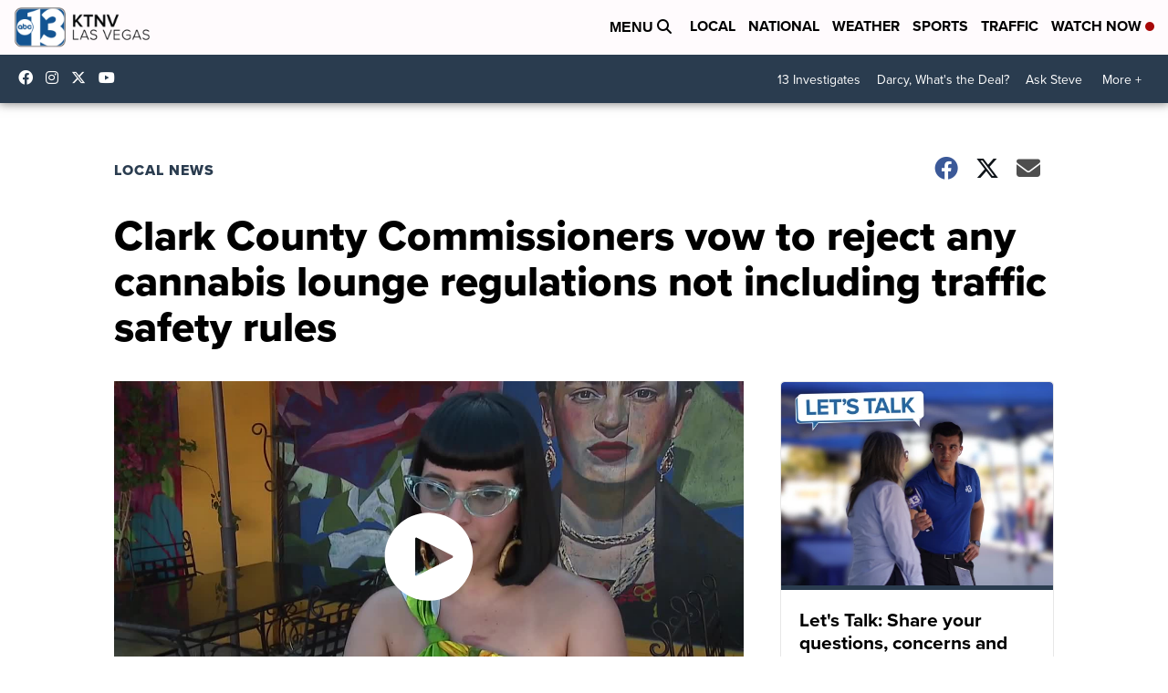

--- FILE ---
content_type: application/javascript; charset=utf-8
request_url: https://fundingchoicesmessages.google.com/f/AGSKWxWh-e9RBe3I0O1Gl1aNmGgW05nREtx6DRt2Dc1Tsw9d-gTzwBDK5HcmKs1AUMlQ5oBFTwN6O6f3-8Z9hvNRPQ-MTHb9jrxT8T7O5SARiTw3oUwQEeaJ4GCPfYonM3DK5TT2rTbmOIQ6Esm-2efNLPDWSkYcmbnirSwJ7RQhD22jXIyZVy2Ubo5kMj93/__590x105./oas_ad./livejasmine03./150-500./live-gujAd.
body_size: -1292
content:
window['7dcc7019-3e43-4d78-b3ba-f2dd2d578d5b'] = true;